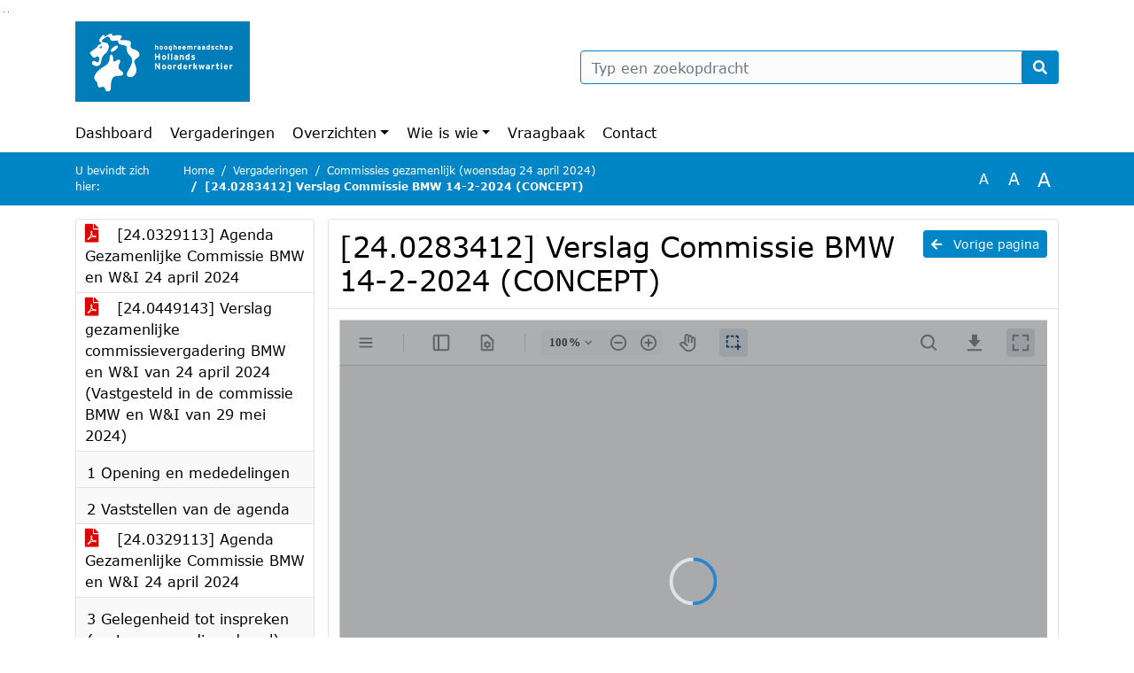

--- FILE ---
content_type: text/html; charset=utf-8
request_url: https://hhnk.bestuurlijkeinformatie.nl/Agenda/Document/b0f07ef7-34d0-402c-b3bd-7e6af1bfd6f6?documentId=bcdd1388-6958-4e80-b3b5-eb3a785a7a60&agendaItemId=5999015b-b55d-49ec-b7e8-410b64bda662
body_size: 59134
content:
<!DOCTYPE html>
<html lang="nl">
<head>
    <meta charset="utf-8" />
    <meta name="viewport" content="width=device-width, initial-scale=1.0">
    <title>Document HHNK - [24.0283412] Verslag Commissie BMW 14-2-2024 (CONCEPT) - iBabs Publieksportaal</title>
    <link rel="SHORTCUT ICON" href="/favicon.svg?v=20210707" />
<link rel="icon" type="image/png" sizes="16x16" href="/Images/icons/ibabs/favicon-16x16.png?x46223">
<link rel="icon" type="image/png" sizes="32x32" href="/Images/icons/ibabs/favicon-32x32.png?x46223">
<link rel="icon" type="image/svg+xml" sizes="any" href="/favicon.svg?x46223">
<link rel="apple-touch-icon" href="/favicon.svg?x46223">
<link rel="apple-touch-icon" sizes="152x152" href="/Images/icons/ibabs/touch-icon-ipad.png?x46223">
<link rel="apple-touch-icon" sizes="167x167" href="/Images/icons/ibabs/touch-icon-ipad-retina.png?x46223">
<link rel="apple-touch-icon" sizes="180x180" href="/Images/icons/ibabs/touch-icon-iphone-retina.png?x46223">


    <link href="https://fonts.googleapis.com/css?family=Open+Sans:300,400,600,700,800" rel="stylesheet" />
    <link href="/Content/css?v=D-O9VFCAyJBB8XEPmMsnpG95XXUEHBJPXwTmEDlWT0I1" rel="stylesheet"/>

    <link href='/Content/cssparse?v=GwY4XHn5VbZxFlS8RAaRX5uQYXQffa-el0jQVsPNdzs1' rel='stylesheet' data-include-ie-parse />


<link href='/Content/Fonts/Verdana.css' rel='stylesheet' data-include-ie-parse />
<link href='/Base/SiteCss' rel='stylesheet' data-include-ie-parse />

    

    <script src="/Script/ApplicationInsights"></script>
</head>
<body data-site-name="HHNK">
    <div id="wrapper">
        <div class="skipcontent">
            <a href="#content" class="btn btn-ris sr-only sr-only-focusable" tabindex="0">Ga naar de inhoud van deze pagina</a>
            <a href="#search-input" class="btn btn-ris sr-only sr-only-focusable" tabindex="0">Ga naar het zoeken</a>
            <a href="#navigation" class="btn btn-ris sr-only sr-only-focusable" tabindex="0">Ga naar het menu</a>
        </div>
        <header id="header">
            <div class="container">
                <div class="row align-items-center">
                    <div class="col-left col-md-6">
                        <div class="d-flex justify-content-between align-items-center">
                            <div class="logo">
                                <a href="https://www.hhnk.nl/" id="logo" title="Navigeer naar https://www.hhnk.nl/">
                                        <img alt="Logo HHNK" src="[data-uri]" />
                                </a>
                            </div>
                            <div class="d-block d-md-none">
                                <button type="button" class="navbar-toggler collapsed" data-toggle="collapse" data-target="#navbar" aria-expanded="false" aria-controls="navbar">
                                    <span class="navbar-toggler-icon" aria-hidden="true"></span>
                                    <span class="navbar-toggler-text">Menu</span>
                                </button>
                            </div>
                        </div>
                    </div>
                    <div class="col-right col-md-6">
                        <div class="form-inline justify-content-end d-none d-md-flex search-box">
                            <label class="sr-only" for="search-input">Zoeken naar</label>
                            <input class="form-control input-search" id="search-input" name="search" type="text" placeholder="Typ een zoekopdracht" aria-label="Typ een zoekopdracht" data-search-url="/Search" />
                            <button class="btn btn-search" type="button" id="search-button" aria-label="Nu zoeken">
                                <i class="fas fa-search" aria-hidden="true"></i>
                            </button>
                        </div>
                    </div>
                </div>
            </div>
        </header>
        <nav id="navigation" class="navbar navbar-expand-md">
            <div class="container">
                <div id="navbar" class="collapse navbar-collapse">
                    <ul class="navbar-nav mr-auto">
                        <li class="nav-item" id="nav-item-dashboard">
                            <a href="/" class="nav-link">Dashboard</a>
                        </li>
                        <li class="nav-item" id="nav-item-calendar">
                            <a href="/Calendar" class="nav-link">Vergaderingen</a>
                        </li>
                            <li class="nav-item dropdown" id="nav-item-report">
                                <a href="#" class="nav-link dropdown-toggle" data-toggle="dropdown" aria-haspopup="true" aria-expanded="false" id="nav-link-report">Overzichten</a>
                                <div class="dropdown-menu" aria-labelledby="nav-link-report">
                                    <a class="dropdown-item" href="/Reports">Overzichten</a>
                                        <a class="dropdown-item ml-md-3" href="/Reports/Details/f700eef6-b1e0-46c6-9ecf-a781a59e0d7e">Algemene vragen</a>
                                        <a class="dropdown-item ml-md-3" href="/Reports/Details/eefb423c-b331-4836-a015-f7494a0fa2ff">Schriftelijke vragen (conform het Reglement van Orde)</a>
                                        <a class="dropdown-item ml-md-3" href="/Reports/Details/8f3f3597-5c17-4065-8734-28a3205f5e2e">Stemming</a>
                                        <a class="dropdown-item ml-md-3" href="/Reports/Details/bfd78689-2c8e-4cdc-ac09-bc0fce72a1c8">Amendementen</a>
                                        <a class="dropdown-item ml-md-3" href="/Reports/Details/79129f86-b820-48ef-9b15-b06cf09fed92">Moties</a>
                                        <a class="dropdown-item ml-md-3" href="/Reports/Details/74320b15-599c-4f22-845d-ebb8ea911845">Toezeggingen</a>
                                        <a class="dropdown-item ml-md-3" href="/Reports/Details/a3185983-7058-4276-bab6-4be29fe49917">Ingekomen stukken</a>
                                </div>
                            </li>
                                                                                                        <li class="nav-item dropdown" id="nav-item-people">
                                    <a href="#" class="nav-link dropdown-toggle" data-toggle="dropdown" aria-haspopup="true" aria-expanded="false" id="nav-link-people">Wie is wie</a>
                                    <div class="dropdown-menu" aria-labelledby="nav-link-people">
                                        <a class="dropdown-item" href="/People">Wie is wie</a>
                                            <a class="dropdown-item ml-md-3" href="/People/Profiles/84cb52d0-4cd6-4ed4-96c1-6a7f988080cc">Dagelijks Bestuur</a>
                                            <a class="dropdown-item ml-md-3" href="/People/Profiles/7f52c3da-0307-4ea3-a655-234e62c66daf">Algemeen Bestuur</a>
                                            <a class="dropdown-item ml-md-3" href="/People/Profiles/bbabb39d-a2d1-4a26-b3c6-13396e3e9549">Commissie Bestuur, Middelen en Waterketen</a>
                                            <a class="dropdown-item ml-md-3" href="/People/Profiles/ae11f844-d382-4405-83b0-3dc0d78ff81f">Commissie Water en Infrastructuur</a>
                                            <a class="dropdown-item ml-md-3" href="/People/Profiles/d56d7ade-d2f5-4abd-98ab-5f7b53edd33f">Steunfractieleden</a>
                                            <a class="dropdown-item ml-md-3" href="/People/Profiles/1c4e5503-9184-45cc-9e93-0eaff040bc91">Fractievoorzitters</a>
                                    </div>
                                </li>
                                                                            <li class="nav-item" id="nav-item-help">
                                <a href="/Help" class="nav-link">Vraagbaak</a>
                            </li>
                                                    <li class="nav-item" id="nav-item-contact">
                                <a href="/Contact" class="nav-link">Contact</a>
                            </li>
                    </ul>
                </div>
            </div>
        </nav>
        <div id="mobile-searchbox" class="d-block d-md-none">
            <div class="container">
                <div class="row align-items-center">
                    <div class="col">
                        <div class="form-inline justify-content-end search-box">
                            <input class="form-control input-search" id="search-input-sm" name="search" type="text" placeholder="Typ een zoekopdracht" aria-label="Typ een zoekopdracht" data-search-url="/Search" />
                            <button class="btn btn-search" type="button" id="search-button-sm" aria-label="Nu zoeken">
                                <i class="fas fa-search" aria-hidden="true"></i>
                            </button>
                        </div>
                    </div>
                </div>
            </div>
        </div>
        <div id="breadcrumb">
            <div class="container">
                <nav class="navbar navbar-expand-md" aria-label="Kruimelpad">
                    <span class="breadcrumb-pre-text">
                        U bevindt zich hier:
                    </span>
                    <ol class="breadcrumb mr-auto">
                        <li class="breadcrumb-item">
                            <a href="/">Home</a>
                        </li>
                        
    <li class="breadcrumb-item">
        <a href="/Calendar">
            Vergaderingen
        </a>
    </li>
    <li class="breadcrumb-item">
        <a href="/Agenda/Index/b0f07ef7-34d0-402c-b3bd-7e6af1bfd6f6">
            Commissies gezamenlijk (woensdag 24 april 2024)
        </a>
    </li>
    <li class="breadcrumb-item active document-title" aria-current="page">
        [24.0283412] Verslag Commissie BMW 14-2-2024 (CONCEPT)
    </li>

                    </ol>
                    <div class="font-size">
                        <ul>
                            <li class="align-middle">
                                <button type="button" data-size="1.0" aria-label="Zet de tekst in de originele tekst grootte." aria-pressed="true">A</button>
                            </li>
                            <li class="align-middle">
                                <button type="button" data-size="1.2" aria-label="Vergroot de tekst met 20% ten opzichte van de originele tekst grootte." aria-pressed="false">A</button>
                            </li>
                            <li class="align-middle">
                                <button type="button" data-size="1.4" aria-label="Vergroot de tekst met 40% ten opzichte van de originele tekst grootte." aria-pressed="false">A</button>
                            </li>
                        </ul>
                    </div>
                </nav>
            </div>
        </div>
        <main id="content" class="d-flex">
            <div class="container d-flex align-items-stretch flex-fill">
                


<div class="row maincontent sidecontent-left align-items-stretch flex-fill">
    <aside class="col-md-3 col-lg-3" id="sidecontent-left">
        <div class="filterWidget widget">
                <div class="widgetContent">
                    <div class="attachments d-flex flex-column">
                            <a href="#" class="" data-document-id="d0eb730e-d333-4f13-b18e-0e30086936d1" data-document-type="pdf" data-document-url="/Document/LoadAgendaDocument/d0eb730e-d333-4f13-b18e-0e30086936d1?agendaId=b0f07ef7-34d0-402c-b3bd-7e6af1bfd6f6">
                                <span class="icon pdf" aria-label="pdf" role="img"></span>
                                [24.0329113] Agenda Gezamenlijke Commissie BMW en W&amp;I 24 april 2024
                            </a>
                            <a href="#" class="" data-document-id="6226f371-f523-4fb6-8854-150a6ba9a1d0" data-document-type="pdf" data-document-url="/Document/LoadAgendaDocument/6226f371-f523-4fb6-8854-150a6ba9a1d0?agendaId=b0f07ef7-34d0-402c-b3bd-7e6af1bfd6f6">
                                <span class="icon pdf" aria-label="pdf" role="img"></span>
                                [24.0449143] Verslag gezamenlijke commissievergadering BMW en W&amp;I van 24 april 2024 (Vastgesteld in de commissie BMW en W&amp;I van 29 mei 2024)
                            </a>
                    </div>
                </div>
                                <div class="widgetLabel agenda-item" tabindex="0">
                        <div class="heading1">
                            1 Opening en mededelingen 
                        </div>
                    </div>
                    <div class="widgetLabel agenda-item" tabindex="0">
                        <div class="heading1">
                            2 Vaststellen van de agenda
                        </div>
                    </div>
                        <div class="widgetContent">
                            <div class="attachments d-flex flex-column">
                                    <a href="#" class="" data-document-id="09767812-4855-4faf-b97f-e10565d6fdac" data-document-type="pdf" data-document-url="/Document/LoadAgendaItemDocument/09767812-4855-4faf-b97f-e10565d6fdac?agendaItemId=8a83d8a6-8b76-4c96-bbc8-0cbf49bf4ffa">
                                        <span class="icon pdf" aria-label="pdf" role="img"></span>
                                        [24.0329113] Agenda Gezamenlijke Commissie BMW en W&amp;I 24 april 2024
                                    </a>
                            </div>
                        </div>
                    <div class="widgetLabel agenda-item" tabindex="0">
                        <div class="heading1">
                            3 Gelegenheid tot inspreken (vertegenwoordigende rol)
                        </div>
                    </div>
                    <div class="widgetLabel agenda-item" tabindex="0">
                        <div class="heading1">
                            4 Mondelinge vragen (vertegenwoordigende rol)
                        </div>
                    </div>
                    <div class="widgetLabel agenda-item" tabindex="0">
                        <div class="heading1">
                            5 Jaarstukken 2023 (23.1076348) (kaderstellende rol)
                        </div>
                    </div>
                        <div class="widgetContent">
                            <div class="attachments d-flex flex-column">
                                    <a href="#" class="" data-document-id="8878968b-2cf9-4db6-bfba-ab51fd058237" data-document-type="pdf" data-document-url="/Document/LoadAgendaItemDocument/8878968b-2cf9-4db6-bfba-ab51fd058237?agendaItemId=3135e36c-9aa8-498f-bc73-8581cfd75da0">
                                        <span class="icon pdf" aria-label="pdf" role="img"></span>
                                        [24.0358433] Oplegnotitie Behandeling Jaarstukken 2023Gezamenlijke Commissie 24 april 2024
                                    </a>
                                    <a href="#" class="" data-document-id="fdf61777-8ea0-4242-8968-ee5547a308a8" data-document-type="pdf" data-document-url="/Document/LoadAgendaItemDocument/fdf61777-8ea0-4242-8968-ee5547a308a8?agendaItemId=3135e36c-9aa8-498f-bc73-8581cfd75da0">
                                        <span class="icon pdf" aria-label="pdf" role="img"></span>
                                        [23.1076348] CHI-Voorstel jaarstukken 2023
                                    </a>
                                    <a href="#" class="" data-document-id="f2efe941-b703-43f3-8d7b-b2687ca7831c" data-document-type="pdf" data-document-url="/Document/LoadAgendaItemDocument/f2efe941-b703-43f3-8d7b-b2687ca7831c?agendaItemId=3135e36c-9aa8-498f-bc73-8581cfd75da0">
                                        <span class="icon pdf" aria-label="pdf" role="img"></span>
                                        [23.1076353] CHI-Besluit jaarstukken 2023
                                    </a>
                                    <a href="#" class="" data-document-id="e8bef7d3-77cb-49f1-a3c8-eedc8b2e6367" data-document-type="pdf" data-document-url="/Document/LoadAgendaItemDocument/e8bef7d3-77cb-49f1-a3c8-eedc8b2e6367?agendaItemId=3135e36c-9aa8-498f-bc73-8581cfd75da0">
                                        <span class="icon pdf" aria-label="pdf" role="img"></span>
                                        [23.1076350] Bijlage 2 - Jaarstukken 2023 - definitief product
                                    </a>
                                    <a href="#" class="" data-document-id="e5b224d0-69b0-4d2c-b132-e2c3b0255c1c" data-document-type="pdf" data-document-url="/Document/LoadAgendaItemDocument/e5b224d0-69b0-4d2c-b132-e2c3b0255c1c?agendaItemId=3135e36c-9aa8-498f-bc73-8581cfd75da0">
                                        <span class="icon pdf" aria-label="pdf" role="img"></span>
                                        [23.1024499] Bijlage 4 - Memo reactie D&amp;H op aanbevelingen accountant jaarstukken 2023 
                                    </a>
                                    <a href="#" class="" data-document-id="f6cbbc55-6b0a-40b8-9921-3b4b3f13773d" data-document-type="pdf" data-document-url="/Document/LoadAgendaItemDocument/f6cbbc55-6b0a-40b8-9921-3b4b3f13773d?agendaItemId=3135e36c-9aa8-498f-bc73-8581cfd75da0">
                                        <span class="icon pdf" aria-label="pdf" role="img"></span>
                                        [24.0280905] Bijlage 3 - Accountantsverslag 2023 
                                    </a>
                                    <a href="#" class="" data-document-id="35b12a4c-c4ae-4a34-88b7-98753d7de4de" data-document-type="pdf" data-document-url="/Document/LoadAgendaItemDocument/35b12a4c-c4ae-4a34-88b7-98753d7de4de?agendaItemId=3135e36c-9aa8-498f-bc73-8581cfd75da0">
                                        <span class="icon pdf" aria-label="pdf" role="img"></span>
                                        [24.0312355] Brief Concerncontrol 2023
                                    </a>
                                    <a href="#" class="" data-document-id="06acd219-602b-4741-a249-d3b3cc4c13e9" data-document-type="pdf" data-document-url="/Document/LoadAgendaItemDocument/06acd219-602b-4741-a249-d3b3cc4c13e9?agendaItemId=3135e36c-9aa8-498f-bc73-8581cfd75da0">
                                        <span class="icon pdf" aria-label="pdf" role="img"></span>
                                        [24.0368477] Memo advies Auditcommissie jaarstukken 2023
                                    </a>
                            </div>
                        </div>
                    <div class="widgetLabel agenda-item" tabindex="0">
                        <div class="heading1">
                            6 Memo aanpak gewasbeschermingsmiddelen polder de Drieban (23.110272)  (Ovv fractie Water &amp; Natuur ter bespreking)
                        </div>
                    </div>
                        <div class="widgetContent">
                            <div class="attachments d-flex flex-column">
                                    <a href="#" class="" data-document-id="98e0adbb-cb9f-4eae-b7e2-34c64e522e7a" data-document-type="pdf" data-document-url="/Document/LoadAgendaItemDocument/98e0adbb-cb9f-4eae-b7e2-34c64e522e7a?agendaItemId=74032ba1-fa99-4a94-b65a-302b040a7980">
                                        <span class="icon pdf" aria-label="pdf" role="img"></span>
                                        [23.1102872] Memo Gewasbeschermingsmiddelen Drieban
                                    </a>
                                    <a href="#" class="" data-document-id="183b8700-2d14-4edb-ba78-bf65e5d94a7b" data-document-type="pdf" data-document-url="/Document/LoadAgendaItemDocument/183b8700-2d14-4edb-ba78-bf65e5d94a7b?agendaItemId=74032ba1-fa99-4a94-b65a-302b040a7980">
                                        <span class="icon pdf" aria-label="pdf" role="img"></span>
                                        [23.1107334] Bijlage 1 - Beantwoording schriftelijke vragen - Water en Natuur - Waterkwaliteit De Drieban 
                                    </a>
                                    <a href="#" class="" data-document-id="87701655-9670-4bde-ba86-6f8859403b73" data-document-type="pdf" data-document-url="/Document/LoadAgendaItemDocument/87701655-9670-4bde-ba86-6f8859403b73?agendaItemId=74032ba1-fa99-4a94-b65a-302b040a7980">
                                        <span class="icon pdf" aria-label="pdf" role="img"></span>
                                        [21.0279572] Bijlage 2 - Beantwoording schriftelijke vragen WN AWP PvdA en NT - vervuild slootwater Hem
                                    </a>
                                    <a href="#" class="" data-document-id="64dad627-2102-4959-b457-0555d31c366c" data-document-type="pdf" data-document-url="/Document/LoadAgendaItemDocument/64dad627-2102-4959-b457-0555d31c366c?agendaItemId=74032ba1-fa99-4a94-b65a-302b040a7980">
                                        <span class="icon pdf" aria-label="pdf" role="img"></span>
                                        [22.0606271] Bijlage 3 - Beantwoording schriftelijke WN AWP NT en PvdA - vervuild slootwater Polder Drieban
                                    </a>
                                    <a href="#" class="" data-document-id="c6f8876b-b47e-4ef0-9013-0fed29c616f6" data-document-type="pdf" data-document-url="/Document/LoadAgendaItemDocument/c6f8876b-b47e-4ef0-9013-0fed29c616f6?agendaItemId=74032ba1-fa99-4a94-b65a-302b040a7980">
                                        <span class="icon pdf" aria-label="pdf" role="img"></span>
                                        [23.1153476] Beantwoording schriftelijke vragen  W&amp;N - Vervolgvragen de Drieban
                                    </a>
                                    <a href="#" class="" data-document-id="7f3275a2-5f2c-482c-97dd-7392c86122b6" data-document-type="pdf" data-document-url="/Document/LoadAgendaItemDocument/7f3275a2-5f2c-482c-97dd-7392c86122b6?agendaItemId=74032ba1-fa99-4a94-b65a-302b040a7980">
                                        <span class="icon pdf" aria-label="pdf" role="img"></span>
                                        [24.0368021] Beantwoording technische vragen gez. Cie 24 april 2024, AP 6.
                                    </a>
                            </div>
                        </div>
                    <div class="widgetLabel agenda-item" tabindex="0">
                        <div class="heading1">
                            7 Kostentoedeling 2025 - bestuurlijke richting (24.0332224) (kaderstellende rol)
                        </div>
                    </div>
                        <div class="widgetContent">
                            <div class="attachments d-flex flex-column">
                                    <a href="#" class="" data-document-id="493ac39d-d545-44f8-8c84-97adb92841a1" data-document-type="pdf" data-document-url="/Document/LoadAgendaItemDocument/493ac39d-d545-44f8-8c84-97adb92841a1?agendaItemId=ac244dcb-a5c0-448a-b9cd-89c0ee43c12d">
                                        <span class="icon pdf" aria-label="pdf" role="img"></span>
                                        [24.0355180] Oplegger AB kostentoedeling 2025 - Bestuurlijke richting
                                    </a>
                                    <a href="#" class="" data-document-id="f576c333-5f14-4c5c-a84c-af7e49acd4cf" data-document-type="pdf" data-document-url="/Document/LoadAgendaItemDocument/f576c333-5f14-4c5c-a84c-af7e49acd4cf?agendaItemId=ac244dcb-a5c0-448a-b9cd-89c0ee43c12d">
                                        <span class="icon pdf" aria-label="pdf" role="img"></span>
                                        [24.0339360] CHI-voorstel kostentoedeling 2025 - bestuurlijke richting
                                    </a>
                                    <a href="#" class="" data-document-id="5798c6fe-2bb3-4302-adf6-b1dda88bb387" data-document-type="pdf" data-document-url="/Document/LoadAgendaItemDocument/5798c6fe-2bb3-4302-adf6-b1dda88bb387?agendaItemId=ac244dcb-a5c0-448a-b9cd-89c0ee43c12d">
                                        <span class="icon pdf" aria-label="pdf" role="img"></span>
                                        [24.0339386] CHI-Besluit Kostentoedeling 2025 - Bestuurlijke richting
                                    </a>
                                    <a href="#" class="" data-document-id="5fe5bca0-bfa7-40f1-8cce-4e8f0b3bc86b" data-document-type="pdf" data-document-url="/Document/LoadAgendaItemDocument/5fe5bca0-bfa7-40f1-8cce-4e8f0b3bc86b?agendaItemId=ac244dcb-a5c0-448a-b9cd-89c0ee43c12d">
                                        <span class="icon pdf" aria-label="pdf" role="img"></span>
                                        [24.0253508] Presentatie Themasessie Kostendoelingsverordening  (KTV) 7 februari 2024
                                    </a>
                                    <a href="#" class="" data-document-id="4a8d21c1-b3c1-4d30-a26c-74d895982ee0" data-document-type="pdf" data-document-url="/Document/LoadAgendaItemDocument/4a8d21c1-b3c1-4d30-a26c-74d895982ee0?agendaItemId=ac244dcb-a5c0-448a-b9cd-89c0ee43c12d">
                                        <span class="icon pdf" aria-label="pdf" role="img"></span>
                                        [24.0366062] Memo beantwoording vraag VVD over kostentoedeling 2025
                                    </a>
                                    <a href="#" class="" data-document-id="04614fde-1f1e-439c-9552-6e48a51beaf9" data-document-type="pdf" data-document-url="/Document/LoadAgendaItemDocument/04614fde-1f1e-439c-9552-6e48a51beaf9?agendaItemId=ac244dcb-a5c0-448a-b9cd-89c0ee43c12d">
                                        <span class="icon pdf" aria-label="pdf" role="img"></span>
                                        [24.0332220] Definitief rapport Tauw B.V. kostentoedeling wegenheffing 2024
                                    </a>
                                    <a href="#" class="" data-document-id="0d4baa0b-c8d9-4677-a3a8-106d30abfb17" data-document-type="pdf" data-document-url="/Document/LoadAgendaItemDocument/0d4baa0b-c8d9-4677-a3a8-106d30abfb17?agendaItemId=ac244dcb-a5c0-448a-b9cd-89c0ee43c12d">
                                        <span class="icon pdf" aria-label="pdf" role="img"></span>
                                        [24.0332224] Defintief rapport Tauw B.V. kostentoedeling watersysteemheffing 2024
                                    </a>
                                    <a href="#" class="" data-document-id="151cf830-6b50-4436-8ce5-b989ebad03d7" data-document-type="pdf" data-document-url="/Document/LoadAgendaItemDocument/151cf830-6b50-4436-8ce5-b989ebad03d7?agendaItemId=ac244dcb-a5c0-448a-b9cd-89c0ee43c12d">
                                        <span class="icon pdf" aria-label="pdf" role="img"></span>
                                        [24.0370048] Beantwoording technische vragen gez. Cie 24 april 2024, AP 7.
                                    </a>
                            </div>
                        </div>
                    <div class="widgetLabel agenda-item" tabindex="0">
                        <div class="heading1">
                            8 Ophogen investeringskrediet vervanging materieel 2023-2024 (23.1139716) (kaderstellende rol)
                        </div>
                    </div>
                        <div class="widgetContent">
                            <div class="attachments d-flex flex-column">
                                    <a href="#" class="" data-document-id="b9874bb9-e11e-4096-89f0-c61727015a92" data-document-type="pdf" data-document-url="/Document/LoadAgendaItemDocument/b9874bb9-e11e-4096-89f0-c61727015a92?agendaItemId=724b7c63-50a4-43f0-8e7a-e3d5b9e39794">
                                        <span class="icon pdf" aria-label="pdf" role="img"></span>
                                        [24.0327467] Oplegnotitie - Het verband tussen de voorstellen 23.1097024, 23.1139716 en 24.0040473
                                    </a>
                                    <a href="#" class="" data-document-id="257ab89e-497a-4972-8a08-ab0b047febcd" data-document-type="pdf" data-document-url="/Document/LoadAgendaItemDocument/257ab89e-497a-4972-8a08-ab0b047febcd?agendaItemId=724b7c63-50a4-43f0-8e7a-e3d5b9e39794">
                                        <span class="icon pdf" aria-label="pdf" role="img"></span>
                                        [23.1139716] CHI-Voorstel Ophogen investeringskrediet vervanging materieel 2023-2024 
                                    </a>
                                    <a href="#" class="" data-document-id="6efb0767-0251-4929-8439-47eb9215eb0b" data-document-type="pdf" data-document-url="/Document/LoadAgendaItemDocument/6efb0767-0251-4929-8439-47eb9215eb0b?agendaItemId=724b7c63-50a4-43f0-8e7a-e3d5b9e39794">
                                        <span class="icon pdf" aria-label="pdf" role="img"></span>
                                        [23.1139903] CHI-Besluit Ophogen investeringskrediet vervanging materieel 2023-2024
                                    </a>
                            </div>
                        </div>
                    <div class="widgetLabel agenda-item" tabindex="0">
                        <div class="heading1">
                            9 Wijziging invulling en aanvraag aanvullend uitvoeringskrediet voor het  vervangen van groot materieel 2024-2025 (24.0040473) (kaderstellende rol) 
                        </div>
                    </div>
                        <div class="widgetContent">
                            <div class="attachments d-flex flex-column">
                                    <a href="#" class="" data-document-id="a5a00dc5-22a7-4b26-a163-dab5ecebf8c2" data-document-type="pdf" data-document-url="/Document/LoadAgendaItemDocument/a5a00dc5-22a7-4b26-a163-dab5ecebf8c2?agendaItemId=7e8e152d-f3c4-444a-acf0-fb85eac37968">
                                        <span class="icon pdf" aria-label="pdf" role="img"></span>
                                        [24.0040473] CHI-Voorstel Wijziging invulling en aanvraag aanvullend uitvoeringskrediet voor het  vervangen van groot materieel 2024-2025
                                    </a>
                                    <a href="#" class="" data-document-id="29ea0bf7-8970-4c3b-adf4-c7d2e783aa13" data-document-type="pdf" data-document-url="/Document/LoadAgendaItemDocument/29ea0bf7-8970-4c3b-adf4-c7d2e783aa13?agendaItemId=7e8e152d-f3c4-444a-acf0-fb85eac37968">
                                        <span class="icon pdf" aria-label="pdf" role="img"></span>
                                        [24.0172956] CHI-besluit: Wijziging invulling en aanvraag aanvullend uitvoeringskrediet voor het  vervangen van groot materieel 2024-2025
                                    </a>
                            </div>
                        </div>
                    <div class="widgetLabel agenda-item" tabindex="0">
                        <div class="heading1">
                            10 Onderzoek naar windturbines op Schellinkhouterdijk (23.1019147) (kaderstellende rol)
                        </div>
                    </div>
                        <div class="widgetContent">
                            <div class="attachments d-flex flex-column">
                                    <a href="#" class="" data-document-id="183eaaaf-d4c2-4fed-af13-c41b17226e81" data-document-type="pdf" data-document-url="/Document/LoadAgendaItemDocument/183eaaaf-d4c2-4fed-af13-c41b17226e81?agendaItemId=71b263a3-c6f0-4ecd-951c-25ffe040f2c9">
                                        <span class="icon pdf" aria-label="pdf" role="img"></span>
                                        [23.1019147] CHI-Voorstel Onderzoek naar windturbines op Schellinkhouterdijk
                                    </a>
                                    <a href="#" class="" data-document-id="15c08fd9-eced-486f-a6a9-dd4cd3341a53" data-document-type="pdf" data-document-url="/Document/LoadAgendaItemDocument/15c08fd9-eced-486f-a6a9-dd4cd3341a53?agendaItemId=71b263a3-c6f0-4ecd-951c-25ffe040f2c9">
                                        <span class="icon pdf" aria-label="pdf" role="img"></span>
                                        [24.0304784] CHI-Besluit Onderzoek naar windturbines op Schellinkhouterdijk
                                    </a>
                                    <a href="#" class="" data-document-id="e4c91f31-6554-4c91-a8aa-9121fb399db8" data-document-type="pdf" data-document-url="/Document/LoadAgendaItemDocument/e4c91f31-6554-4c91-a8aa-9121fb399db8?agendaItemId=71b263a3-c6f0-4ecd-951c-25ffe040f2c9">
                                        <span class="icon pdf" aria-label="pdf" role="img"></span>
                                        [24.0371117] Beantwoording technische vragen gez. Cie 24 april 2024, AP 10.
                                    </a>
                            </div>
                        </div>
                    <div class="widgetLabel agenda-item" tabindex="0">
                        <div class="heading1">
                            11 Wegenoverdracht Wormerland (24.0314853) (kaderstellende rol)
                        </div>
                    </div>
                        <div class="widgetContent">
                            <div class="attachments d-flex flex-column">
                                    <a href="#" class="" data-document-id="7c7385bc-7b46-4146-a061-c3a31dd61773" data-document-type="pdf" data-document-url="/Document/LoadAgendaItemDocument/7c7385bc-7b46-4146-a061-c3a31dd61773?agendaItemId=a7daba66-9f0b-4ec1-aabc-b6180b52dff2">
                                        <span class="icon pdf" aria-label="pdf" role="img"></span>
                                        [24.0314853] CHI-Voorstel Wegenoverdracht gemeente Wormerland
                                    </a>
                                    <a href="#" class="" data-document-id="24cd75d0-aa6b-432b-bde7-94aee7660a76" data-document-type="pdf" data-document-url="/Document/LoadAgendaItemDocument/24cd75d0-aa6b-432b-bde7-94aee7660a76?agendaItemId=a7daba66-9f0b-4ec1-aabc-b6180b52dff2">
                                        <span class="icon pdf" aria-label="pdf" role="img"></span>
                                        [24.0328214] Bijlage 1 - Overzichtskaart wegenoverdracht Worrmerland
                                    </a>
                                    <a href="#" class="" data-document-id="16dacde0-812e-4a08-b3d0-de0e3e3c258e" data-document-type="pdf" data-document-url="/Document/LoadAgendaItemDocument/16dacde0-812e-4a08-b3d0-de0e3e3c258e?agendaItemId=a7daba66-9f0b-4ec1-aabc-b6180b52dff2">
                                        <span class="icon pdf" aria-label="pdf" role="img"></span>
                                        [24.0334763] CHI-Besluit Wegenoverdracht gemeente Wormerland
                                    </a>
                                    <a href="#" class="" data-document-id="23f7de0f-c70c-4aa2-bcc2-2525519390cb" data-document-type="pdf" data-document-url="/Document/LoadAgendaItemDocument/23f7de0f-c70c-4aa2-bcc2-2525519390cb?agendaItemId=a7daba66-9f0b-4ec1-aabc-b6180b52dff2">
                                        <span class="icon pdf" aria-label="pdf" role="img"></span>
                                        [24.0371099] Beantwoording technische vragen gez. Cie 24 april 2024, AP 11.
                                    </a>
                            </div>
                        </div>
                    <div class="widgetLabel agenda-item" tabindex="0">
                        <div class="heading1">
                            12 Peilbesluit bemalingseenheid gemaal Prins Hendrik (23.0506937) (kaderstellende rol)
                        </div>
                    </div>
                        <div class="widgetContent">
                            <div class="attachments d-flex flex-column">
                                    <a href="#" class="" data-document-id="1a850165-3a6b-4f88-9609-5ed1b58ec465" data-document-type="pdf" data-document-url="/Document/LoadAgendaItemDocument/1a850165-3a6b-4f88-9609-5ed1b58ec465?agendaItemId=7da852a6-f049-469a-9728-614c5b7f5744">
                                        <span class="icon pdf" aria-label="pdf" role="img"></span>
                                        [23.0506937] CHI-Voorstel Peilbesluit bemalingseenheid gemaal Prins Hendrik
                                    </a>
                                    <a href="#" class="" data-document-id="9af8a3b3-db80-45de-97aa-39c61d804cae" data-document-type="pdf" data-document-url="/Document/LoadAgendaItemDocument/9af8a3b3-db80-45de-97aa-39c61d804cae?agendaItemId=7da852a6-f049-469a-9728-614c5b7f5744">
                                        <span class="icon pdf" aria-label="pdf" role="img"></span>
                                        [23.0203282] CHI-Besluit  Peilbesluit bemalingseenheid gemaal Prins Hendrik
                                    </a>
                                    <a href="#" class="" data-document-id="dbe364cb-6b24-466d-afe3-ef9ceb21e1ef" data-document-type="pdf" data-document-url="/Document/LoadAgendaItemDocument/dbe364cb-6b24-466d-afe3-ef9ceb21e1ef?agendaItemId=7da852a6-f049-469a-9728-614c5b7f5744">
                                        <span class="icon pdf" aria-label="pdf" role="img"></span>
                                        [22.0503600] Toelichting bij het peilbesluit bemalingseenheid gemaal Prins Hendrik
                                    </a>
                                    <a href="#" class="" data-document-id="26f52285-0069-41a3-bfd8-0205408b9398" data-document-type="pdf" data-document-url="/Document/LoadAgendaItemDocument/26f52285-0069-41a3-bfd8-0205408b9398?agendaItemId=7da852a6-f049-469a-9728-614c5b7f5744">
                                        <span class="icon pdf" aria-label="pdf" role="img"></span>
                                        [23.0995902] Nota beantwoording zienswijzen 
                                    </a>
                                    <a href="#" class="" data-document-id="c6741449-4a17-4bba-a794-fb8e145b202a" data-document-type="pdf" data-document-url="/Document/LoadAgendaItemDocument/c6741449-4a17-4bba-a794-fb8e145b202a?agendaItemId=7da852a6-f049-469a-9728-614c5b7f5744">
                                        <span class="icon pdf" aria-label="pdf" role="img"></span>
                                        [24.0371102] Beantwoording technische vragen gez. Cie 24 april 2024, AP 12.
                                    </a>
                            </div>
                        </div>
                    <div class="widgetLabel agenda-item" tabindex="0">
                        <div class="heading1">
                            13 T3-2023 Programmarapportage HWBP (23.1111012) (controlerende rol)
                        </div>
                    </div>
                        <div class="widgetContent">
                            <div class="attachments d-flex flex-column">
                                    <a href="#" class="" data-document-id="fbc50e9d-8575-457e-83a4-a03d72f6f837" data-document-type="pdf" data-document-url="/Document/LoadAgendaItemDocument/fbc50e9d-8575-457e-83a4-a03d72f6f837?agendaItemId=482e7977-4e33-45b4-9df1-29a256fe90ae">
                                        <span class="icon pdf" aria-label="pdf" role="img"></span>
                                        [23.1111012] Programmarapportage Hoogwaterbeschermingsprogramma (HWBP) T3-2023
                                    </a>
                                    <a href="#" class="" data-document-id="15d77571-27b5-4b45-87e7-ceff3605b496" data-document-type="pdf" data-document-url="/Document/LoadAgendaItemDocument/15d77571-27b5-4b45-87e7-ceff3605b496?agendaItemId=482e7977-4e33-45b4-9df1-29a256fe90ae">
                                        <span class="icon pdf" aria-label="pdf" role="img"></span>
                                        [24.0370108]  Beantwoording technische vragen gez. Cie 24 april 2024, AP 13. 
                                    </a>
                            </div>
                        </div>
                    <div class="widgetLabel agenda-item" tabindex="0">
                        <div class="heading1">
                            14 T3-2023 Programmarapportage Verbetering Boezemkades, Wateropgave, Kaderrichtlijn Water (WO, VBK, RA en KRW) (24.0175614) (controlerende rol)
                        </div>
                    </div>
                        <div class="widgetContent">
                            <div class="attachments d-flex flex-column">
                                    <a href="#" class="" data-document-id="ae402f47-d365-4f68-86ae-8e3a77a4c577" data-document-type="pdf" data-document-url="/Document/LoadAgendaItemDocument/ae402f47-d365-4f68-86ae-8e3a77a4c577?agendaItemId=31f23ec7-f184-4a44-8f55-8697026a0193">
                                        <span class="icon pdf" aria-label="pdf" role="img"></span>
                                        [24.0175614] Regieprogrammarapportage T3 2023
                                    </a>
                                    <a href="#" class="" data-document-id="d68e8f11-7c28-4583-bbe3-8efc57d6d68a" data-document-type="pdf" data-document-url="/Document/LoadAgendaItemDocument/d68e8f11-7c28-4583-bbe3-8efc57d6d68a?agendaItemId=31f23ec7-f184-4a44-8f55-8697026a0193">
                                        <span class="icon pdf" aria-label="pdf" role="img"></span>
                                        [24.0371137]  Beantwoording technische vragen gez. Cie 24 april 2024, AP 14.
                                    </a>
                            </div>
                        </div>
                    <div class="widgetLabel agenda-item" tabindex="0">
                        <div class="heading1">
                            15 T3-2023 Programmarapportage uitvoeringsprogramma baggeren (24.0001982) (controlerende rol)
                        </div>
                    </div>
                        <div class="widgetContent">
                            <div class="attachments d-flex flex-column">
                                    <a href="#" class="" data-document-id="ba89dd33-4e91-4c09-9b7a-680af6f7b8d3" data-document-type="pdf" data-document-url="/Document/LoadAgendaItemDocument/ba89dd33-4e91-4c09-9b7a-680af6f7b8d3?agendaItemId=c610bea9-d718-4092-850d-29c54555a9f0">
                                        <span class="icon pdf" aria-label="pdf" role="img"></span>
                                        [24.0001982]  Programmarapportage Baggeren T3 2023
                                    </a>
                                    <a href="#" class="" data-document-id="8c97f899-0391-44dc-b16e-08a4eacdac4b" data-document-type="pdf" data-document-url="/Document/LoadAgendaItemDocument/8c97f899-0391-44dc-b16e-08a4eacdac4b?agendaItemId=c610bea9-d718-4092-850d-29c54555a9f0">
                                        <span class="icon pdf" aria-label="pdf" role="img"></span>
                                        [24.0372060] Beantwoording technische vragen gez. Cie 24 april 2024, AP 15.
                                    </a>
                            </div>
                        </div>
                    <div class="widgetLabel agenda-item" tabindex="0">
                        <div class="heading1">
                            16 Vaststellen verslag en actielijst Commissie BMW 14 februari 2023 (24.0283412) (procedurele zaken)
                        </div>
                    </div>
                        <div class="widgetContent">
                            <div class="attachments d-flex flex-column">
                                    <a href="#" class="active" data-document-id="bcdd1388-6958-4e80-b3b5-eb3a785a7a60" data-document-type="pdf" data-document-url="/Document/LoadAgendaItemDocument/bcdd1388-6958-4e80-b3b5-eb3a785a7a60?agendaItemId=5999015b-b55d-49ec-b7e8-410b64bda662">
                                        <span class="icon pdf" aria-label="pdf" role="img"></span>
                                        [24.0283412] Verslag Commissie BMW 14-2-2024 (CONCEPT)
                                    </a>
                            </div>
                        </div>
                    <div class="widgetLabel agenda-item" tabindex="0">
                        <div class="heading1">
                            17 Vaststellen verslag en actielijst Commissie W&amp;W 14 februari 2023 (24.0283423) (procedurele zaken)
                        </div>
                    </div>
                        <div class="widgetContent">
                            <div class="attachments d-flex flex-column">
                                    <a href="#" class="" data-document-id="55f97f72-f3b4-4ddd-86f9-94aedab908ae" data-document-type="pdf" data-document-url="/Document/LoadAgendaItemDocument/55f97f72-f3b4-4ddd-86f9-94aedab908ae?agendaItemId=c94834f5-76f8-49ec-9f86-5f8f245a1823">
                                        <span class="icon pdf" aria-label="pdf" role="img"></span>
                                        [24.0283423] Verslag Commissie W&amp;I 14-2-2024 (CONCEPT)
                                    </a>
                            </div>
                        </div>
                    <div class="widgetLabel agenda-item" tabindex="0">
                        <div class="heading1">
                            18 Sluiting
                        </div>
                    </div>
        </div>
    </aside>
    <section class="col-md-9 maincontent d-flex" id="maincontent">
        <div class="row flex-fill">
            <div class="box col d-flex document">
                <div class="box-inner d-flex flex-fill flex-column">
                    <div class="box-header">
                        <a id="backButton" href="#" class="d-none d-md-block btn-sm btn-ris float-md-right"><i class="fas fa-arrow-left"></i> Vorige pagina</a>
                        <h1 class="document-title">[24.0283412] Verslag Commissie BMW 14-2-2024 (CONCEPT)</h1>
                    </div>
                    <div class="box-content box-padding flex-fill d-flex">
                        <div id="webviewer" class="flex-fill"></div>
                    </div>
                </div>
            </div>
        </div>
    </section>
</div>




            </div>
        </main>
                <footer id="footer-new">
                    <div class="container">
                        <div class="row justify-content-end align-items-start">
                            <div class="box mb-0 col-md-auto">
                                <div class="box-inner">
                                    <div class="box-content p-0 py-1">
                                        <ul class="list-group list-group-horizontal">
                                            <li class="list-group-item">
                                                <span>
                                                    <a href="https://www.ibabs.com">
                                                        iBabs Vergadermanagement
                                                        <i class="fas fa-external-link-alt"></i>
                                                    </a>
                                                </span>
                                            </li>
                                            <li class="list-group-item">
                                                <span>
                                                    <a href=https://portal.ibabs.eu/>
                                                        Inloggen
                                                    <i class="fas fa-external-link-alt"></i>
                                                </a>
                                            </span>
                                        </li>
                                    </ul>
                                </div>
                            </div>
                        </div>
                    </div>
                </div>
            </footer>

    </div>

    <script src="/scripts/main?v=SDmdJPFWYVtiHAVxF5L92qFNg_GOg_MwVJSeRDGENZQ1"></script>

    <script src="/scripts/localization/nl?v=meRI3Lzz9Ko3fJUOcqRMr0B15-3iMzakUQ7OHp8nYy81"></script>

    <script src="/Scripts/views/layout.js"></script>


    <script type='module' src='/lib/duetds-datepicker/duet.esm.js'></script>

    <script nomodule src='/lib/duetds-datepicker/duet.js'></script>


    
    <script src="/scripts/agendadocument?v=Yf8J131kLXHWbKx-gZv64xzSVXIT7xV9S6SlVQiXXPI1"></script>

    <script src="/Script/LoadAgendaItemDocument/bcdd1388-6958-4e80-b3b5-eb3a785a7a60?parentId=5999015b-b55d-49ec-b7e8-410b64bda662"></script>


</body>
</html>


--- FILE ---
content_type: text/css
request_url: https://hhnk.bestuurlijkeinformatie.nl/Content/Fonts/Verdana.css
body_size: 2323
content:
@font-face {
    font-family: 'Verdana';
    src: url('../../Fonts/Verdana/Verdana.eot');
    src: local('Verdana'),
        url('../../Fonts/Verdana/Verdana.eot?#iefix') format('embedded-opentype'),
        url('../../Fonts/Verdana/Verdana.woff2') format('woff2'),
        url('../../Fonts/Verdana/Verdana.woff') format('woff'),
        url('../../Fonts/Verdana/Verdana.ttf') format('truetype'),
        url('../../Fonts/Verdana/Verdana.svg#Verdana') format('svg');
    font-weight: normal;
    font-style: normal;
    font-display: swap;
}

@font-face {
    font-family: 'Verdana';
    src: url('../../Fonts/Verdana/Verdana-Italic.eot');
    src: local('Verdana Italic'), local('Verdana-Italic'),
        url('../../Fonts/Verdana/Verdana-Italic.eot?#iefix') format('embedded-opentype'),
        url('../../Fonts/Verdana/Verdana-Italic.woff2') format('woff2'),
        url('../../Fonts/Verdana/Verdana-Italic.woff') format('woff'),
        url('../../Fonts/Verdana/Verdana-Italic.ttf') format('truetype'),
        url('../../Fonts/Verdana/Verdana-Italic.svg#Verdana-Italic') format('svg');
    font-weight: normal;
    font-style: italic;
    font-display: swap;
}

@font-face {
    font-family: 'Verdana';
    src: url('../../Fonts/Verdana/Verdana-BoldItalic.eot');
    src: local('Verdana Bold Italic'), local('Verdana-BoldItalic'),
        url('../../Fonts/Verdana/Verdana-BoldItalic.eot?#iefix') format('embedded-opentype'),
        url('../../Fonts/Verdana/Verdana-BoldItalic.woff2') format('woff2'),
        url('../../Fonts/Verdana/Verdana-BoldItalic.woff') format('woff'),
        url('../../Fonts/Verdana/Verdana-BoldItalic.ttf') format('truetype'),
        url('../../Fonts/Verdana/Verdana-BoldItalic.svg#Verdana-BoldItalic') format('svg');
    font-weight: bold;
    font-style: italic;
    font-display: swap;
}

@font-face {
    font-family: 'Verdana';
    src: url('../../Fonts/Verdana/Verdana-Bold.eot');
    src: local('Verdana Bold'), local('Verdana-Bold'),
        url('../../Fonts/Verdana/Verdana-Bold.eot?#iefix') format('embedded-opentype'),
        url('../../Fonts/Verdana/Verdana-Bold.woff2') format('woff2'),
        url('../../Fonts/Verdana/Verdana-Bold.woff') format('woff'),
        url('../../Fonts/Verdana/Verdana-Bold.ttf') format('truetype'),
        url('../../Fonts/Verdana/Verdana-Bold.svg#Verdana-Bold') format('svg');
    font-weight: bold;
    font-style: normal;
    font-display: swap;
}



--- FILE ---
content_type: text/css; charset=utf-8
request_url: https://hhnk.bestuurlijkeinformatie.nl/Base/SiteCss
body_size: 1491
content:
:root {--font-family: Verdana;--active-agenda-color: #7f7f7f;--active-agenda-text-color: #ffffff;--box-hovering-color: #0086c7;--box-hovering-text-color: #ffffff;--breadcrumb-color: #0086c7;--breadcrumb-text-color: #ffffff;--button-color: #0086c7;--button-color-rgba: rgba(0, 134, 199, 0.75);--button-border-color: #0086c7;--button-text-color: #ffffff;--button-hover-color: #ffffff;--button-hover-border-color: #0086c7;--button-hover-text-color: #0086c7;--calendar-event-item-color: #cccc00;--calendar-event-item-border-color: #cccc00;--calendar-event-item-text-color: #000000;--calendar-event-item-hover-color: #cccc00;--calendar-event-item-hover-border-color: #cccc00;--calendar-event-item-hover-text-color: #000000;--calendar-events-current-day: #7f7f7f;--calendar-events-current-day-text-color: #ffffff;--calendar-header-color: #0086c7;--calendar-header-text-color: #ffffff;--collapsed-content-rows-title: #0086c7;--datepicker-hover-color: #0086c7;--datepicker-hover-text-color: #ffffff;--datepicker-today-color: #7f7f7f;--default-link-hover-color: #0086c7;--results-hover-color: #7f7f7f;--results-hover-text-color: #ffffff;--table-hover-color: #7f7f7f;--table-border-hover-color: #0086c7;--table-hover-text-color: #ffffff;--navbar-toggle-icon: url("data:image/svg+xml,%3csvg xmlns='http://www.w3.org/2000/svg' width='30' height='30' viewBox='0 0 30 30'%3e%3cpath stroke='%230086c7' stroke-linecap='round' stroke-miterlimit='10' stroke-width='2' d='M4 7h22M4 15h22M4 23h22'/%3e%3c/svg%3e");}

--- FILE ---
content_type: application/x-javascript; charset=utf-8
request_url: https://hhnk.bestuurlijkeinformatie.nl/Script/LoadAgendaItemDocument/bcdd1388-6958-4e80-b3b5-eb3a785a7a60?parentId=5999015b-b55d-49ec-b7e8-410b64bda662
body_size: 344
content:
(function() {ibabs.document.initWebViewer('/Document/LoadAgendaItemDocument/bcdd1388-6958-4e80-b3b5-eb3a785a7a60?agendaItemId=5999015b-b55d-49ec-b7e8-410b64bda662', '[24.0283412] Verslag Commissie BMW 14-2-2024 (CONCEPT)', 'pdf', 'iBabs BV:OEM:iBabs BV   Web::B+:AMS(20280327):07A69DB3B6EC0D5869994E616F5F0DF2D3F13FF74BC26420F9A632513DF5C7', 'nl');})();